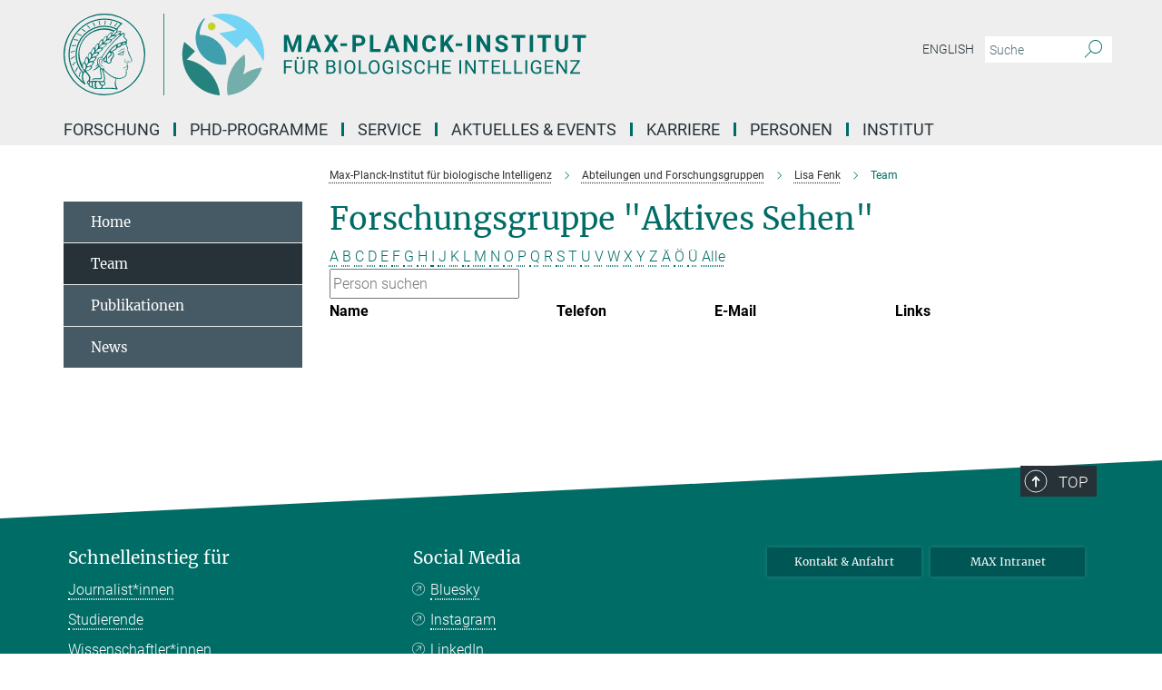

--- FILE ---
content_type: image/svg+xml
request_url: https://www.bi.mpg.de/assets/institutes/headers/bi-desktop-de-89aed9cf90bf2adb08adef2c3c811a7eac4f0e9bcc37114f06b3b9457d9278a6.svg
body_size: 25760
content:
<svg xmlns="http://www.w3.org/2000/svg" viewBox="0 0 2500 300"><defs id="defs828"><clipPath clipPathUnits="userSpaceOnUse" id="clipPath838"><path d="M 0,94.961 H 414.435 V 0 H 0 Z" id="path836"/></clipPath></defs><defs><style>.minerva-base-style{}</style></defs><g transform="translate(0 0) scale(1.4285714285714286) translate(0 0)" style="fill: #006c66;"><title>minerva</title><path d="M105,0A105,105,0,1,0,210,105,105.1,105.1,0,0,0,105,0Zm0,207.1A102.1,102.1,0,1,1,207.1,105,102.2,102.2,0,0,1,105,207.1Z"/><path class="minerva-base-style" d="M166.6,97c-1.4-3.1-.5-5.1-.9-7.3s-2.7-7-4.3-10.8c-.7-1.7,3.8-1.3.4-7.6,0-.2,4.7-2,0-5.5a26.4,26.4,0,0,1-6-6.7,1,1,0,0,1,0-1.3c2.7-2.4,2.8-5.8-.1-7.5s-4.5,0-6.7,1.4c-.7.5-1.1.8-1.9.5L145.3,51c2.7-2.6,3.3-5.2,3.1-5.6s-4.6-1.3-10.2,1l-.4-.3c2.3-3.9,1-6.7.9-6.9h-.1A81,81,0,0,1,151,25.9h.1c.2-.3.3-.6-.2-.9l-1-.6A92.4,92.4,0,0,0,12.7,105c0,29.5,15,57.9,39.4,75.6a13.5,13.5,0,0,0,2.8,1.6A1.1,1.1,0,0,0,56,182l.3-.5a1,1,0,0,0,.3-.8c0-.7-.9-1.3-2.1-3a27.7,27.7,0,0,1-4.7-15.1,22.1,22.1,0,0,1,4.5-13.7c3.7,3.9,11.7,10.9,11.5,17.4s-6.9,6.8-5.4,12.2c.9,3.4,3.4,2,3.9,4.6.7,4.4,6.7,7.3,9.3,6.9.7-.1,1.2.4,2.4,1.7s6.2,1.6,8.2,1.2,4.1,1.4,8,.9,6.1-.9,8.2-.9,22.5-.3,36,1.8c2.4.4,3.1-.7,2.1-2.5-4.9-8.6-5.6-15.8-2.8-25,5,.4,12.2,1.7,21.6-4a11,11,0,0,0,5.1-9.5c-.1-2.1-1-4.7-.5-6.7s1.3-2.7,2.1-3.2c3.6-2.6,1-4.6.4-4.8a3.4,3.4,0,0,0,1.1-4.6c-.7-.7-2.7-6.2-.4-7.3s5.3-1.8,8.1-3.1a4.5,4.5,0,0,0,2.4-6C174.2,114.4,166.8,97.4,166.6,97ZM64.7,179.1c-.7.2-2.9.3-2.4-2.7s2.3-2.6,3.3-1.6S64.9,177.6,64.7,179.1Zm87-125.9c1.2-.8,2.5-1.1,3.3-.4,2.6,2.6-2.9,4.1-1.8,6.1a30.7,30.7,0,0,0,7.5,8.4c1.2,1,1.4,3.1-3.3,4.1s-23.6,5.9-33.6,16.5c-12.5,13.2-20.4,30.3-21.5,28s-3.6-2.8-3.2-3.5C117,81.6,145.1,57.3,151.7,53.2Zm8.2,21.7c-1,2.9-9.1,5.5-8.7,3.5s0-2.2.6-2.3,3.5-1.1,7.5-2.1C159.7,73.9,160.2,74.1,159.9,74.9Zm-20.6,5.3c-.2-1.2,8.5-4.1,8.8-3.3s-1.8,6-4.7,7-4.7.9-4.6.4A11,11,0,0,0,139.3,80.2ZM119,125.8c-4,2.5-6.2-2.2-6.8-3.1a3.7,3.7,0,0,1-.5-3.1c.3-1.4.5-3.3-.4-9.3-.4-2.7,5-9.2,6.3-10.4s3.1.6,3.2,2.6c.3,3.6-1.8,5.6-3.9,7.2s-3.1,4.4-2.6,5.1a1.5,1.5,0,0,0,1.9-.9c1.5-3.3,6-4.9,6.7-6.7s.3-4.4.2-5.6.9-1.2,1.6-1.1,1.4,1.4,1.8,2.7c2.9,7.5-4.3,12-5.5,13.8S122.1,123.9,119,125.8Zm6.1-29.1c-2.2,1.5-5.3-.5-4.7-1.4a43.7,43.7,0,0,1,11.5-11c3.4-2.1,3.8-2.3,4-1.1a10.6,10.6,0,0,1-2.6,7.5c-2.3,2.5-4.6,2.3-5.8,2.6S126.7,95.6,125.1,96.7Zm-19.3,25.6c-1-.2-1.4-2.1-1.2-2.9s3.1-5.2,4-6.4a.5.5,0,0,1,.8.3C110,117.4,109.4,123.1,105.8,122.3ZM138,48.2a17.7,17.7,0,0,1,7.5-1.6c.8.1-1.9,4.8-6.6,6.8s-8.5,2.5-8.9,2.3S134.1,49.9,138,48.2ZM54.7,126.5c-1.5-1.7-2.8-2.6-2.9-2.5a22.4,22.4,0,0,0-3.6,8.9A65.4,65.4,0,0,1,40.7,105C39.3,69.6,69,41.1,105.2,41.2a56.8,56.8,0,0,1,22.4,4.6,31.3,31.3,0,0,0-3.7,6.6c0-1.9-.5-3.4-.4-4.6s-5.1.9-9.7,8.3a19.9,19.9,0,0,0-2.2,5.3c-.1-2.8-.7-4.9-.9-4.9a16.1,16.1,0,0,0-8.5,8.8,22.4,22.4,0,0,0-1.1,3.4c-.2-1.9-.7-3.2-.9-3.2s-5.9,2.3-8.6,8.9A15.4,15.4,0,0,0,90.5,79c-.5-2.3-1.4-3.7-1.7-3.4-1.9,2.4-5.7,3.5-7.6,9.6a13.2,13.2,0,0,0-.7,4.2c-.8-2-2-3.2-2.3-3.2s-6.1,5.5-7,10.9a15.8,15.8,0,0,0,.2,5.8c-1.1-1.8-2.5-3-3.1-4.8-.9.5-5.7,5-5.8,10.7a19.7,19.7,0,0,0,.7,6.1c-1.6-2.9-3.8-4.2-4.1-4.1s-4,4.1-4.8,11.1A11.8,11.8,0,0,0,54.7,126.5Zm74.1-79.7c2.8-3.4,7.6-6.1,8.2-5.8s-.8,5.6-3.9,8.6-8.1,6.2-8.6,6.1S126.2,49.8,128.8,46.8Zm-9.3,13a21,21,0,0,0-5.6,6.4c-.5.9-1.9-5,1.7-10.6,2.2-3.5,6.6-6.6,6.5-6.2S124.2,56,119.5,59.8Zm-10.1,7.5c-3.4,5.1-3.6,3.3-7.3,8.3-.2.2-.2-6.5,1.1-9.4,2.1-4.7,5.7-7.4,6.2-7.5S111.3,64.5,109.4,67.3ZM98.3,77.4c-1.7,3-3.3,2.3-6.2,6.7-.3.4-1.1-3.6.7-9.1a12.6,12.6,0,0,1,5.9-6.9C99.3,68,100.4,73.8,98.3,77.4ZM88,88.1c-1.8,3.9-2.9,4-5,6.4-.3.4-1.8-3.7-.4-8.8s4-5.6,5.3-7S89.9,84,88,88.1Zm-8.4,6.6a10.3,10.3,0,0,1-.4,3c-1.3,4.3-3.9,6.2-5.3,8.1a15.7,15.7,0,0,1-1.6-5.8,15.2,15.2,0,0,1,5.2-11.2C78.3,88.8,79.6,92,79.6,94.7Zm-8.5,12.8A14.9,14.9,0,0,1,66,118.3a17.7,17.7,0,0,1-2.2-7.6c-.2-6.3,2.4-8.5,3.6-9.7C67.9,102.8,71.1,104.2,71.1,107.5ZM59,113.8c1.8.9,3.9,3.4,4.1,8.2s-3.2,8.7-4.6,9.4c-.9-3.7-2.6-4.4-2.6-8A18,18,0,0,1,59,113.8Zm7.3,12.5c4.6-2,9.6-1.7,9.8-1.5s-1.5,5.9-5.9,8.2-9.5,2.7-10,2.1S61.7,128.3,66.3,126.3Zm-.4-3.4c.3-1.5,3-6.5,7.1-8.3h0a18.4,18.4,0,0,1,9.4-1.5c.5.2-1.7,5.6-5.8,7.6S70.1,121.6,65.9,122.9Zm6.9-11.8c.2-.4,3.5-6.4,7.4-8.2a17.5,17.5,0,0,1,8.9-1.4c.3.1-1.8,5.4-6.2,7.6S72.6,111.6,72.8,111.1Zm8.9-11.9c-.3-.2,4.4-6.4,8.4-8.3a15.6,15.6,0,0,1,8.4-1c.3.3-1.9,5.5-6.5,7.5A24.2,24.2,0,0,1,81.7,99.2ZM92.4,87.4c-.2-.2,3.4-6.3,7.4-7.9s7.7-.1,8.9,0-1.3,4.5-6.6,6.4S93.1,87.7,92.4,87.4Zm12-11.4c.1-.3,4.1-5.9,8.1-7.3a16.4,16.4,0,0,1,9.2-.2c.5.2-2.8,5-7.7,6.5S104.3,76.3,104.4,76Zm12.1-9.9c-.5-.3,4.3-5.7,8.2-7.2a18,18,0,0,1,8.3-1c.3.2-2.5,4.9-7.1,6.7S117.1,66.5,116.5,66.1ZM50.2,175.3C28.6,158.1,15.6,132.1,15.6,105A89.3,89.3,0,0,1,146.4,25.8a.4.4,0,0,1,.1.7,97.3,97.3,0,0,0-10.2,11.4,73.1,73.1,0,0,0-31.3-7A74.3,74.3,0,0,0,30.9,105a72.1,72.1,0,0,0,17.9,48.2,23.1,23.1,0,0,0-1.9,9.4A25.6,25.6,0,0,0,50.2,175.3Zm.2-24.8h-.1A69.2,69.2,0,0,1,33.9,105,71.2,71.2,0,0,1,105,33.9a70.1,70.1,0,0,1,29.6,6.4,22.6,22.6,0,0,0-4.1,2.6A63.1,63.1,0,0,0,105,37.8,67.3,67.3,0,0,0,37.8,105c0,16.1,5,30.2,14.8,42C52.1,147.9,51.3,149.1,50.4,150.5Zm3.5-5.6c-1.3-1.2-4.1-4.3-4.4-8.3V136c0-4.3,1.9-8.6,2.4-9s5.3,3.3,5.4,8.7A14.4,14.4,0,0,1,53.9,144.9Zm8-7.2c3.9-1.8,9.6-1.4,9.3-1.1s-1.8,5.8-6.2,8a12.1,12.1,0,0,1-8.7,1.3C58.6,143.3,58.1,139.5,61.9,137.7Zm5.2,46.5c-.6-2.7-.4-6.3.5-7.3s4.9-1.2,5-.1-1.1,5.4.3,10.2C72.6,187.7,68.3,187.4,67.1,184.2Zm.3-11.1c-.3-2,1.6-3.9,1.6-8.2s-6.6-12.6-11.1-17.3a19.5,19.5,0,0,0,7.9-1.9c6.6-3.1,7.9-10.1,8.1-10.4a11,11,0,0,0-3.8-.4l.8-.4c6.4-3.5,8.1-11,7.8-11.1a17,17,0,0,0-4-.3l2-.7c6.8-2.7,8.7-10.3,8.5-10.6a16.1,16.1,0,0,0-3.5-.4l1.9-.8c6.2-3.1,8.4-10.1,8.1-10.3a10.5,10.5,0,0,0-3.3-.4,23.7,23.7,0,0,0,4.5-1.5c6.7-2.9,8.9-9.3,8.6-9.6a10.9,10.9,0,0,0-3-.5,34.5,34.5,0,0,0,4.4-1.3c6.6-2.2,9.2-8.5,8.8-8.6l-3.7-.8a24.5,24.5,0,0,0,6.6-1.3c7.1-2.4,9.6-6.7,9.8-8.6a6,6,0,0,0-2.3-.8,29.3,29.3,0,0,0,4.7-1.2c6.6-2.7,9.4-9.3,9.6-9.8a29.3,29.3,0,0,0,3.9-1.6l1.9-.9,1.6,1.1c1,.6,1.4.8.9,1.2C122,75,105,99.5,97.6,111.3c-.2.4-.6.3-1.3.3-7.9-.6-12.4,8.9-8.9,17.8-.4,1.8-4.2,5.3-4.5,5.5s-1,1.4.3,1.3,4.2-3.2,5.4-4.5c.4.6,2.2,2,1.3,2.8A63.6,63.6,0,0,1,76,145c-2.6,1.2,4.2,2.1,15.7-8.3.7-.6,1.5,2.4,2.5,3.7-2,6.5,2.9,19.1,2.1,23a2.8,2.8,0,0,1-2.8,2.7c-11.4.3-12.5-.3-18.3,1.4-2.7.8-2,2.6-.1,2.1s4.6-1.5,16.9-.7c3.1.1,6.5-.6,6.5-5.7s-3.6-18.4-2.4-20.3a6.9,6.9,0,0,0,3.5,1.4c-.2,4.5,7,19,3.8,27-1.2,3-6.4,2.7-15.4,1.8C72.7,171.6,67.7,174.9,67.4,173.1Zm35.1,9.9c-5.9,2-8.3-4.9-7.3-6.4s4.4,1,7.3-.9S106,181.8,102.5,183Zm-27,4.3c-.8-3.7-1.1-10,.4-11.5s4.9-.9,4.8.2c-.3,4.3-2.1,9.2,1.2,14.1C83.2,192,76.7,192.3,75.5,187.3Zm11.4,4.2c-1.6-.4-6-7.4-2.4-15.8.3-.8,5.8-.3,6.8,0s-.8,6.8,6.8,9.8C98.8,185.8,98,194.3,86.9,191.5Zm47.2-23.3c-2.5,8.8-3.8,12.3,0,21.9.5,1.3.9,2.3-.2,2.1-7.7-1.4-9.4-2.6-33.7-.6-1.7.2.6-3.4.3-5.8,2.2-.3,5.8-1.3,6.5-4.9s-2.1-7.6-1.8-8.2c3.5-6.7-.2-14.1-3.1-26.6-.3-1.2.4-1.7.9-1.1,15.6,16.9,25.5,20.2,30.9,21.8C134.4,167,134.3,167.6,134.1,168.2ZM174,122.1c-3.3,2.9-8.3,3.1-10.3,4.9s-1.5,2.5-.4,5.2,1.1,1.7-1.1,2.3-4.1,5.8-8.8,4.9c-1.8-.3-.5.8.2.9,2.6.3,3.7-.5,4.6-1.4s2.2-2.4,3.6-2.9,2.9-.5,3,.6-1.9,2.1-2.7,2.5c1,.5,3.9,1.9,1.4,3.6s-4.6-.5-4.9-.7-1.7-.2-1.3.3,5.2,1.3,4.5,2.2c-3.5,4.7-.6,7.5-1.7,12.3s-7.7,7.5-12.8,8.4c-17.4,3.1-34.3-11.6-44.2-22.8.9-2.1.8-4.8-.1-3.8s-.7,2.4-2.8,2.9c-3.9,1-5.7-5.9-6.9-7.1-4.8-4.7-6.7-11.4-3.9-17.3s9-4.7,11.4-1.1,1.7,7,3.4,8.3,4.8.2,5.4,0,1.7,4.3,8,4.1,5.9-10.7,6.9-11.6c8.6-8.4,4.2-15.9,2.6-17.6s1-3.6,1.5-3.7a13,13,0,0,0,9.4-7.7s8.4-.2,11.4-6.2c.8-1.6,3.3,1.5,8.9-2.9a.8.8,0,0,1,1.4.3c3.7,8.9,5.2,11.3,4.9,15.8s8.7,21.5,9.4,23.1S174.8,121.3,174,122.1Z"/><path class="minerva-base-style" d="M153.8,90c-4.9.2-10.6,6.2-12.4,7s-1.3,1.5-.2,1.1,5.9-4.7,10.7-6.4,3.6,1.8,5,1.6S156.6,89.9,153.8,90Z"/><path class="minerva-base-style" d="M154.9,94.8c-.4.1.4,2.2-1.7,2.3-4.6.3-8.3,4.7-11.1,6a12.9,12.9,0,0,1-3.8,1.4.3.3,0,0,0,.1.6c11.7,1.6,16.2,1.1,16.3.7s-.6-1.2-.4-1.7a11.3,11.3,0,0,0,.1-5.5c-.2-.8,1.8-.3,1.8-1.3S155.6,94.7,154.9,94.8Zm-1.8,9.3c-.2.9-5.5.5-8.3.2-.7,0-1.8-.1.3-1.4s4.1-2.8,7.2-3.4a.8.8,0,0,1,.8.6A10.6,10.6,0,0,1,153.1,104.1Z"/><path class="minerva-base-style" d="M168.4,120.8c-.9,0-4.5,1.6-5.9,2.5s-4.4,2.7-4.2-.8c.1-1.3.9-4.4.9-5.3s-1-.7-1.1,0a36.9,36.9,0,0,1-.7,5.3c-.4,1.8,1.2,4,3.6,2.7s4.8-2.9,7.3-3.4C168.9,121.7,169,120.8,168.4,120.8Z"/><path class="minerva-base-style" d="M100.5,133.6c-.7-.3-.5,1.2-1.4,1s-.2-1.3-1.8-3-2.8-1.2-4.3-3.6-.3-12,3.1-10.8,1.6,5,1,8,2.5,2.8,2.8,2.1-1.1-.9-1.4-1.9,3.5-7.6-1.8-9.4c-3.8-1.3-6.4,3.6-5.9,8.9a8,8,0,0,0,5.1,7.1c2.3.8.6,4,3.7,4C101,136,101.3,133.9,100.5,133.6Z"/><path class="minerva-base-style" d="M131.3,33.4c.2.1.3,0,.5-.1l6.5-8.3a.5.5,0,0,0-.2-.6L137,24a.4.4,0,0,0-.5.1L130,32.4c-.2.2-.1.5.2.6Z"/><path class="minerva-base-style" d="M119.2,30l1.1.3a.5.5,0,0,0,.5-.3l3.8-9.4a.4.4,0,0,0-.3-.6l-1.2-.2h-.3l-3.9,9.6A.4.4,0,0,0,119.2,30Z"/><path class="minerva-base-style" d="M105.8,28.7h1.1c.2.1.4-.1.4-.3l1-10a.5.5,0,0,0-.4-.5h-1.1c-.3,0-.4.2-.5.4l-.9,10A.4.4,0,0,0,105.8,28.7Z"/><path class="minerva-base-style" d="M92.8,29.7l1.1-.2c.2,0,.4-.2.3-.4l-1.9-9.9c0-.2-.2-.4-.4-.3H90.7c-.2.1-.4.3-.3.5l1.9,9.9C92.3,29.6,92.5,29.7,92.8,29.7Z"/><path class="minerva-base-style" d="M79.4,32.8l.5.2,1.1-.4a.4.4,0,0,0,.3-.6l-4.6-9a.4.4,0,0,0-.5-.2l-1,.3a.4.4,0,0,0-.3.6Z"/><path class="minerva-base-style" d="M67,38.5c.1.2.3.2.5.1l1-.6a.4.4,0,0,0,.1-.6l-6.7-7.7c-.2-.2-.4-.2-.5-.1l-1,.6c-.3.1-.3.4-.1.6Z"/><path class="minerva-base-style" d="M55.4,46.7c.2.1.4.1.5-.1l.9-.7a.5.5,0,0,0,0-.7l-8.5-5.9h-.5l-.9.8a.5.5,0,0,0,0,.7Z"/><path class="minerva-base-style" d="M45.4,57.1a.4.4,0,0,0,.4-.2l.8-.9c.2-.2.1-.5-.2-.6l-9.8-3.8c-.2-.1-.4-.1-.5.1l-.7.9a.4.4,0,0,0,.2.7Z"/><path class="minerva-base-style" d="M26.8,67.8l10.5,1.5c.2,0,.4-.1.4-.3l.6-1a.4.4,0,0,0-.3-.6L27.5,65.9l-.5.2a5.4,5.4,0,0,1-.5,1.1A.4.4,0,0,0,26.8,67.8Z"/><path class="minerva-base-style" d="M21.1,83.7l10.7-1a.3.3,0,0,0,.3-.3,7.6,7.6,0,0,0,.4-1.1.4.4,0,0,0-.4-.6l-10.8,1-.4.3-.3,1.2C20.6,83.5,20.8,83.8,21.1,83.7Z"/><path class="minerva-base-style" d="M29.2,96.5c0-.4.1-.9.1-1.3s-.2-.5-.5-.4L18.4,98.4c-.2.1-.3.2-.3.4s-.1.8-.1,1.2a.4.4,0,0,0,.6.4l10.3-3.6A.3.3,0,0,0,29.2,96.5Z"/><path class="minerva-base-style" d="M28.9,110.8v-1.3a.5.5,0,0,0-.7-.4l-9.4,6.3c-.2,0-.2.2-.2.4s.1.8.1,1.2a.5.5,0,0,0,.7.3l9.4-6.2C28.9,111,29,110.9,28.9,110.8Z"/><path class="minerva-base-style" d="M31.3,125l-.3-1.3a.4.4,0,0,0-.7-.2L22.6,132c-.1.1-.2.3-.1.4s.3.8.4,1.2a.4.4,0,0,0,.7.2l7.6-8.4C31.3,125.3,31.3,125.2,31.3,125Z"/><path class="minerva-base-style" d="M35.2,137.7,29.8,148c-.1.1,0,.3,0,.4l.7,1.2a.4.4,0,0,0,.7-.1l5.4-10.2c0-.1.1-.2,0-.4l-.6-1.2A.5.5,0,0,0,35.2,137.7Z"/><path class="minerva-base-style" d="M42.9,149.3c-.2-.3-.7-.2-.7.1l-2.9,12c-.1.2,0,.3,0,.4l1,1a.4.4,0,0,0,.7-.1l2.8-11.9c.1-.1,0-.2,0-.3Z"/></g><rect x="366.666" y="0" width="2.65" height="300" style="fill: #006C66"/><g transform="translate(435.98199999999997 0) scale(3.6043417901203787) translate(0 0)"><g id="g830" transform="matrix(1.3333333,0,0,-1.3333333,-322.6646,104.89325)"><g id="g832"><g id="g834" clip-path="url(#clipPath838)"><g id="g844" transform="translate(231.3723,58.833)"/><g id="g990" transform="translate(290.9377,59.9781)"><path style="color:#000000;fill:#73d4f4;-inkscape-stroke:none" d="m 0,0 c 4.987,-5.021 9.27,-10.759 12.674,-17.061 0.163,-0.303 0.617,-0.223 0.665,0.118 1.4,10.048 -2.105,20.586 -10.28,27.803 -8.176,7.218 -19.068,9.389 -28.866,6.752 -0.331,-0.089 -0.352,-0.549 -0.032,-0.673 6.675,-2.597 12.899,-6.134 18.5,-10.46 0,0 -4.39,-1.562 -12.744,-2.526 -0.305,-0.036 -0.424,-0.417 -0.193,-0.619 L -8.027,-7.341 c 0.196,-0.171 0.491,-0.161 0.675,0.022 z" id="path992"/></g><g id="g994" transform="translate(289.6932,46.9193)"><path style="color:#000000;fill:#73aeab;-inkscape-stroke:none" d="m 0,0 c -0.046,0.284 -0.379,0.422 -0.612,0.253 -2.376,-1.727 -4.548,-3.817 -6.428,-6.265 -5.508,-7.173 -7.427,-15.971 -6.041,-24.238 0.037,-0.224 0.247,-0.38 0.472,-0.353 8.32,1.019 16.211,5.358 21.524,12.677 1.813,2.498 3.201,5.174 4.181,7.943 0.096,0.271 -0.131,0.551 -0.416,0.514 C 7.753,-10.107 2.983,-11.91 -1.183,-14.808 0.413,-9.992 0.788,-4.906 0,0" id="path996"/></g><g id="g998" transform="translate(270.1685,16.2482)"><path style="color:#000000;fill:#26827d;-inkscape-stroke:none" d="M 0,0 C 0.299,-0.027 0.532,0.13 0.487,0.473 -1.201,14.029 -11.542,24.847 -24.777,27.32 l 6.044,6.016 c 0.196,0.195 0.185,0.515 -0.023,0.696 l -7.451,6.494 c -0.192,0.168 -0.496,0.084 -0.571,-0.159 -0.854,-2.766 -1.339,-5.696 -1.388,-8.736 C -28.427,15.237 -16.029,1.589 0,0" id="path1000"/></g><g id="g1002" transform="translate(252.3116,62.2851)"><path style="color:#000000;fill:#3f9fac;-inkscape-stroke:none" d="M 0,0 C 0.538,4.97 2.882,9.499 6.443,12.8 6.758,13.092 7.223,12.672 6.966,12.328 4.416,8.904 2.927,4.683 2.908,0.205 c 5.209,0.003 10.307,-1.976 14.208,-5.752 4.635,-4.485 6.688,-10.629 6.14,-16.587 -0.019,-0.198 -0.174,-0.358 -0.371,-0.383 -5.937,-0.744 -12.145,1.107 -16.78,5.592 C 1.383,-12.356 -0.659,-6.063 0,0" id="path1004"/></g><g id="g1006" transform="translate(267.453,68.9049)"><path style="color:#000000;fill:#c6d325;-inkscape-stroke:none" d="m 0,0 c 0,-1.653 -1.34,-2.993 -2.993,-2.993 -1.653,0 -2.993,1.34 -2.993,2.993 0,1.653 1.34,2.993 2.993,2.993 C -1.34,2.993 0,1.653 0,0" id="path1008"/></g></g></g></g></g><g transform="translate(803.3876613961177 41.434619)"><g transform="translate(0 99.060381)" style="fill: #006c66;"><path d="M5.500-62L22.094-62L37.922-17.029L53.656-62L70.328-62L70.328 0L57.594 0L57.594-16.951L58.859-46.213L42.234 0L33.516 0L16.922-46.166L18.203-16.951L18.203 0L5.500 0L5.500-62ZM129.563 0L125.281-12.719L103.031-12.719L98.797 0L85.297 0L108.234-62L120-62L143.063 0L129.563 0ZM114.109-46.339L106.453-23L121.859-23L114.109-46.339ZM168-62L179.547-40.631L191.109-62L205.703-62L187.766-31.259L206.172 0L191.391 0L179.547-21.715L167.703 0L152.938 0L171.344-31.259L153.391-62L168-62ZM237.484-31L237.484-21.141L213.656-21.141L213.656-31L237.484-31ZM281.328-21.703L270.203-21.703L270.203 0L257.500 0L257.500-62L281.531-62Q288.484-62 293.750-59.436Q299.016-56.872 301.852-52.155Q304.688-47.437 304.688-41.410L304.688-41.410Q304.688-32.259 298.484-26.981Q292.281-21.703 281.328-21.703L281.328-21.703ZM270.203-51.719L270.203-32L281.531-32Q286.578-32 289.219-34.415Q291.859-36.830 291.859-41.325L291.859-41.325Q291.859-45.932 289.195-48.786Q286.531-51.639 281.828-51.719L281.828-51.719L270.203-51.719ZM334.203-62L334.203-10.203L361.156-10.203L361.156 0L321.500 0L321.500-62L334.203-62ZM417.563 0L413.281-12.719L391.031-12.719L386.797 0L373.297 0L396.234-62L408-62L431.063 0L417.563 0ZM402.109-46.339L394.453-23L409.859-23L402.109-46.339ZM495.609-62L495.609 0L482.906 0L458.203-40.804L458.203 0L445.500 0L445.500-62L458.203-62L482.953-21.117L482.953-62L495.609-62ZM551.172-20.375L563.875-20.375Q563.156-10.422 556.531-4.711Q549.906 1 539.078 1L539.078 1Q527.219 1 520.430-6.937Q513.641-14.874 513.641-28.728L513.641-28.728L513.641-32.475Q513.641-41.321 516.773-48.054Q519.906-54.786 525.727-58.393Q531.547-62 539.234-62L539.234-62Q549.906-62 556.422-56.281Q562.938-50.563 563.953-40.234L563.953-40.234L551.266-40.234Q550.797-46.203 547.938-48.891Q545.078-51.578 539.234-51.578L539.234-51.578Q532.891-51.578 529.742-47.065Q526.594-42.551 526.500-33.059L526.500-33.059L526.500-28.437Q526.500-18.526 529.531-13.943Q532.563-9.359 539.078-9.359L539.078-9.359Q544.953-9.359 547.852-12.047Q550.750-14.734 551.172-20.375L551.172-20.375ZM615.625 0L599.797-24.875L593.203-17.721L593.203 0L580.500 0L580.500-62L593.203-62L593.203-33.901L598.781-41.606L614.484-62L630.094-62L608.219-34.451L630.734 0L615.625 0ZM660.484-31L660.484-21.141L636.656-21.141L636.656-31L660.484-31ZM693-62L693 0L680.313 0L680.313-62L693-62ZM763.609-62L763.609 0L750.906 0L726.203-40.804L726.203 0L713.500 0L713.500-62L726.203-62L750.953-21.117L750.953-62L763.609-62ZM815.453-15.963L815.453-15.963Q815.453-19.529 812.914-21.436Q810.375-23.344 803.773-25.468Q797.172-27.593 793.313-29.660L793.313-29.660Q782.828-35.289 782.828-44.851L782.828-44.851Q782.828-49.826 785.641-53.721Q788.453-57.615 793.719-59.808Q798.984-62 805.547-62L805.547-62Q812.156-62 817.313-59.613Q822.469-57.227 825.328-52.897Q828.188-48.567 828.188-43.047L828.188-43.047L815.500-43.047Q815.500-47.237 812.828-49.556Q810.156-51.875 805.344-51.875L805.344-51.875Q800.688-51.875 798.102-49.930Q795.516-47.985 795.516-44.820L795.516-44.820Q795.516-41.841 798.547-39.834Q801.578-37.827 807.453-36.052L807.453-36.052Q818.281-32.814 823.234-28.003Q828.188-23.193 828.188-16.032L828.188-16.032Q828.188-8.061 822.141-3.530Q816.094 1 805.844 1L805.844 1Q798.734 1 792.898-1.589Q787.063-4.177 783.992-8.686Q780.922-13.195 780.922-19.119L780.922-19.119L793.656-19.119Q793.656-9.031 805.844-9.031L805.844-9.031Q810.375-9.031 812.914-10.853Q815.453-12.675 815.453-15.963ZM891.875-62L891.875-51.719L873.016-51.719L873.016 0L860.313 0L860.313-51.719L841.688-51.719L841.688-62L891.875-62ZM921-62L921 0L908.313 0L908.313-62L921-62ZM986.875-62L986.875-51.719L968.016-51.719L968.016 0L955.313 0L955.313-51.719L936.688-51.719L936.688-62L986.875-62ZM1036.391-62L1049.141-62L1049.141-21.067Q1049.141-10.869 1042.813-4.934Q1036.484 1 1025.516 1L1025.516 1Q1014.734 1 1008.383-4.761Q1002.031-10.522 1001.906-20.594L1001.906-20.594L1001.906-62L1014.609-62L1014.609-20.918Q1014.609-14.792 1017.508-11.998Q1020.406-9.203 1025.516-9.203L1025.516-9.203Q1036.234-9.203 1036.391-20.571L1036.391-20.571L1036.391-62ZM1114.875-62L1114.875-51.719L1096.016-51.719L1096.016 0L1083.313 0L1083.313-51.719L1064.688-51.719L1064.688-62L1114.875-62Z"/></g><g transform="translate(0 179.070381)" style="fill: #006c66;"><path d="M33.219-27L33.219-21.641L12.344-21.641L12.344 0L5.781 0L5.781-50L36.609-50L36.609-44.594L12.344-44.594L12.344-27L33.219-27ZM75.219-50L81.813-50L81.813-15.789Q81.781-8.682 77.391-4.157Q73 0.368 65.469 0.921L65.469 0.921L63.734 1Q55.563 1 50.711-3.462Q45.859-7.924 45.781-15.726L45.781-15.726L45.781-50L52.281-50L52.281-15.888Q52.281-10.432 55.258-7.403Q58.234-4.375 63.734-4.375L63.734-4.375Q69.297-4.375 72.258-7.380Q75.219-10.385 75.219-15.856L75.219-15.856L75.219-50ZM52.453-57.594L52.453-57.594Q52.453-59.141 53.391-60.180Q54.328-61.219 56.180-61.219Q58.031-61.219 58.984-60.180Q59.938-59.141 59.938-57.602Q59.938-56.063 58.984-55.031Q58.031-54 56.180-54Q54.328-54 53.391-55.031Q52.453-56.063 52.453-57.594ZM67.156-57.563L67.156-57.563Q67.156-59.081 68.094-60.134Q69.031-61.188 70.875-61.188Q72.719-61.188 73.680-60.134Q74.641-59.081 74.641-57.555Q74.641-56.029 73.680-55.015Q72.719-54 70.875-54Q69.031-54 68.094-55.015Q67.156-56.029 67.156-57.563ZM124.828 0L114.031-20.625L102.344-20.625L102.344 0L95.750 0L95.750-50L112.219-50Q120.625-50 125.156-46.206Q129.688-42.412 129.688-35.165L129.688-35.165Q129.688-30.551 127.172-27.136Q124.656-23.722 120.188-22.019L120.188-22.019L131.875-0.415L131.875 0L124.828 0ZM102.344-44.594L102.344-26L112.422-26Q117.313-26 120.203-28.496Q123.094-30.991 123.094-35.166L123.094-35.166Q123.094-39.710 120.336-42.137Q117.578-44.563 112.391-44.594L112.391-44.594L102.344-44.594ZM179.031 0L161.781 0L161.781-50L178.047-50Q186.141-50 190.227-46.680Q194.313-43.359 194.313-36.857L194.313-36.857Q194.313-33.405 192.328-30.751Q190.344-28.096 186.938-26.641L186.938-26.641Q190.969-25.480 193.313-22.269Q195.656-19.059 195.656-14.608L195.656-14.608Q195.656-7.789 191.313-3.894Q186.969 0 179.031 0L179.031 0ZM179.281-23.734L168.344-23.734L168.344-5.359L179.172-5.359Q183.750-5.359 186.398-7.802Q189.047-10.245 189.047-14.507L189.047-14.507Q189.047-23.734 179.281-23.734L179.281-23.734ZM168.344-44.594L168.344-29L178.250-29Q182.563-29 185.141-31.119Q187.719-33.237 187.719-36.874L187.719-36.874Q187.719-40.926 185.328-42.760Q182.938-44.594 178.047-44.594L178.047-44.594L168.344-44.594ZM214.813-50L214.813 0L208.250 0L208.250-50L214.813-50ZM268.063-26.035L268.063-22.903Q268.063-15.610 265.602-10.172Q263.141-4.734 258.625-1.867Q254.109 1 248.094 1L248.094 1Q242.219 1 237.672-1.883Q233.125-4.765 230.617-10.102Q228.109-15.439 228.031-22.451L228.031-22.451L228.031-26.035Q228.031-33.187 230.531-38.680Q233.031-44.172 237.594-47.086Q242.156-50 248.031-50L248.031-50Q254.016-50 258.578-47.117Q263.141-44.235 265.602-38.765Q268.063-33.296 268.063-26.035L268.063-26.035ZM261.531-22.421L261.531-26.096Q261.531-34.924 257.977-39.642Q254.422-44.359 248.031-44.359L248.031-44.359Q241.813-44.359 238.242-39.642Q234.672-34.924 234.563-26.547L234.563-26.547L234.563-22.904Q234.563-14.356 238.172-9.467Q241.781-4.578 248.094-4.578L248.094-4.578Q254.453-4.578 257.938-9.195Q261.422-13.811 261.531-22.421L261.531-22.421ZM287.375-50L287.375-5.359L310.953-5.359L310.953 0L280.781 0L280.781-50L287.375-50ZM357.063-26.035L357.063-22.903Q357.063-15.610 354.602-10.172Q352.141-4.734 347.625-1.867Q343.109 1 337.094 1L337.094 1Q331.219 1 326.672-1.883Q322.125-4.765 319.617-10.102Q317.109-15.439 317.031-22.451L317.031-22.451L317.031-26.035Q317.031-33.187 319.531-38.680Q322.031-44.172 326.594-47.086Q331.156-50 337.031-50L337.031-50Q343.016-50 347.578-47.117Q352.141-44.235 354.602-38.765Q357.063-33.296 357.063-26.035L357.063-26.035ZM350.531-22.421L350.531-26.096Q350.531-34.924 346.977-39.642Q343.422-44.359 337.031-44.359L337.031-44.359Q330.813-44.359 327.242-39.642Q323.672-34.924 323.563-26.547L323.563-26.547L323.563-22.904Q323.563-14.356 327.172-9.467Q330.781-4.578 337.094-4.578L337.094-4.578Q343.453-4.578 346.938-9.195Q350.422-13.811 350.531-22.421L350.531-22.421ZM406.516-24L406.516-6.086Q403.984-2.528 399.461-0.764Q394.938 1 388.922 1L388.922 1Q382.828 1 378.117-1.852Q373.406-4.703 370.820-9.946Q368.234-15.190 368.172-22.108L368.172-22.108L368.172-26.440Q368.172-37.659 373.414-43.830Q378.656-50 388.172-50L388.172-50Q395.953-50 400.703-46.016Q405.453-42.031 406.516-34.719L406.516-34.719L399.953-34.719Q398.109-44.594 388.203-44.594L388.203-44.594Q381.609-44.594 378.203-39.977Q374.797-35.360 374.766-26.610L374.766-26.610L374.766-22.561Q374.766-14.216 378.594-9.295Q382.422-4.375 388.953-4.375L388.953-4.375Q392.641-4.375 395.414-5.169Q398.188-5.964 399.984-7.840L399.984-7.840L399.984-18.672L388.469-18.672L388.469-24L406.516-24ZM427.813-50L427.813 0L421.250 0L421.250-50L427.813-50ZM456.438-21.812L456.438-21.812Q448-24.227 444.156-27.757Q440.313-31.286 440.313-36.459L440.313-36.459Q440.313-42.334 445.008-46.167Q449.703-50 457.219-50L457.219-50Q462.359-50 466.375-48.016Q470.391-46.031 472.594-42.547Q474.797-39.063 474.797-34.922L474.797-34.922L468.203-34.922Q468.203-39.438 465.328-42.016Q462.453-44.594 457.219-44.594L457.219-44.594Q452.375-44.594 449.656-42.470Q446.938-40.347 446.938-36.567L446.938-36.567Q446.938-33.533 449.516-31.441Q452.094-29.349 458.297-27.614Q464.500-25.880 468.008-23.783Q471.516-21.686 473.203-18.887Q474.891-16.088 474.891-12.300L474.891-12.300Q474.891-6.266 470.180-2.633Q465.469 1 457.563 1L457.563 1Q452.438 1 447.992-0.969Q443.547-2.938 441.141-6.352Q438.734-9.766 438.734-14.109L438.734-14.109L445.328-14.109Q445.328-9.594 448.664-6.984Q452-4.375 457.563-4.375L457.563-4.375Q462.766-4.375 465.531-6.484Q468.297-8.594 468.297-12.236Q468.297-15.879 465.734-17.872Q463.172-19.864 456.438-21.812ZM516.781-15.484L523.391-15.484Q522.453-7.578 517.555-3.289Q512.656 1 504.516 1L504.516 1Q495.703 1 490.383-5.311Q485.063-11.621 485.063-22.186L485.063-22.186L485.063-26.954Q485.063-33.873 487.547-39.124Q490.031-44.375 494.570-47.187Q499.109-50 505.094-50L505.094-50Q513.031-50 517.813-45.570Q522.594-41.141 523.391-33.313L523.391-33.313L516.781-33.313Q515.938-39.266 513.078-41.930Q510.219-44.594 505.094-44.594L505.094-44.594Q498.813-44.594 495.242-39.962Q491.672-35.329 491.672-26.781L491.672-26.781L491.672-21.985Q491.672-13.904 495.055-9.140Q498.438-4.375 504.516-4.375L504.516-4.375Q509.984-4.375 512.906-6.852Q515.828-9.328 516.781-15.484L516.781-15.484ZM573.031-50L573.031 0L566.422 0L566.422-22.625L541.344-22.625L541.344 0L534.781 0L534.781-50L541.344-50L541.344-28L566.422-28L566.422-50L573.031-50ZM615.906-29L615.906-23.625L594.344-23.625L594.344-5.359L619.391-5.359L619.391 0L587.781 0L587.781-50L619.047-50L619.047-44.594L594.344-44.594L594.344-29L615.906-29ZM656.813-50L656.813 0L650.250 0L650.250-50L656.813-50ZM710.031-50L710.031 0L703.422 0L678.375-38.524L678.375 0L671.781 0L671.781-50L678.375-50L703.500-11.303L703.500-50L710.031-50ZM758.156-50L758.156-44.594L742.172-44.594L742.172 0L735.641 0L735.641-44.594L719.672-44.594L719.672-50L758.156-50ZM796.906-29L796.906-23.625L775.344-23.625L775.344-5.359L800.391-5.359L800.391 0L768.781 0L768.781-50L800.047-50L800.047-44.594L775.344-44.594L775.344-29L796.906-29ZM817.375-50L817.375-5.359L840.953-5.359L840.953 0L810.781 0L810.781-50L817.375-50ZM858.375-50L858.375-5.359L881.953-5.359L881.953 0L851.781 0L851.781-50L858.375-50ZM898.813-50L898.813 0L892.250 0L892.250-50L898.813-50ZM950.516-24L950.516-6.086Q947.984-2.528 943.461-0.764Q938.938 1 932.922 1L932.922 1Q926.828 1 922.117-1.852Q917.406-4.703 914.820-9.946Q912.234-15.190 912.172-22.108L912.172-22.108L912.172-26.440Q912.172-37.659 917.414-43.830Q922.656-50 932.172-50L932.172-50Q939.953-50 944.703-46.016Q949.453-42.031 950.516-34.719L950.516-34.719L943.953-34.719Q942.109-44.594 932.203-44.594L932.203-44.594Q925.609-44.594 922.203-39.977Q918.797-35.360 918.766-26.610L918.766-26.610L918.766-22.561Q918.766-14.216 922.594-9.295Q926.422-4.375 932.953-4.375L932.953-4.375Q936.641-4.375 939.414-5.169Q942.188-5.964 943.984-7.840L943.984-7.840L943.984-18.672L932.469-18.672L932.469-24L950.516-24ZM991.906-29L991.906-23.625L970.344-23.625L970.344-5.359L995.391-5.359L995.391 0L963.781 0L963.781-50L995.047-50L995.047-44.594L970.344-44.594L970.344-29L991.906-29ZM1045.031-50L1045.031 0L1038.422 0L1013.375-38.524L1013.375 0L1006.781 0L1006.781-50L1013.375-50L1038.500-11.303L1038.500-50L1045.031-50ZM1092.078-45.188L1064.703-5.359L1093.172-5.359L1093.172 0L1056.938 0L1056.938-4.922L1084.219-44.594L1057.391-44.594L1057.391-50L1092.078-50L1092.078-45.188Z"/></g></g></svg>